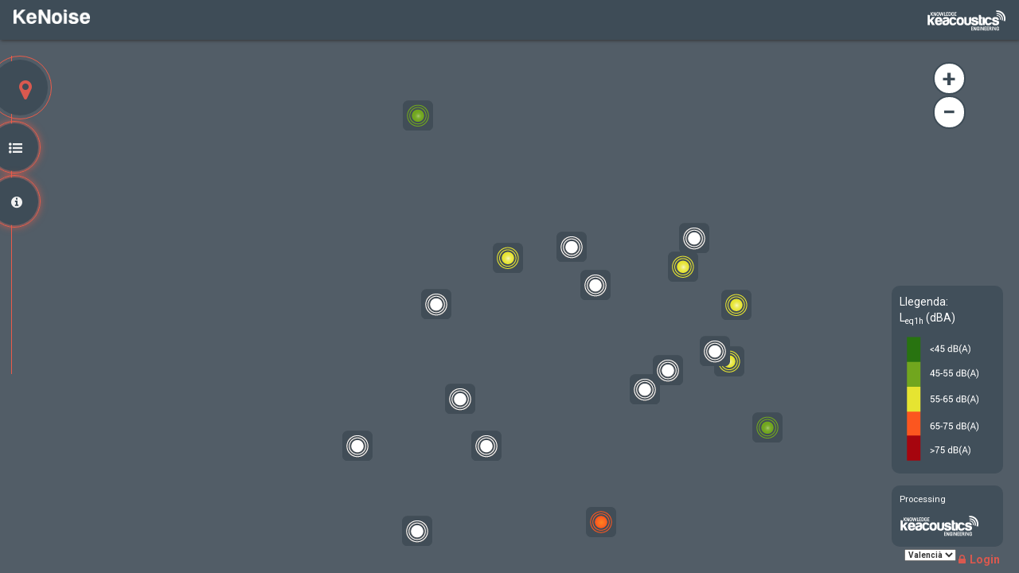

--- FILE ---
content_type: text/html;charset=UTF-8
request_url: https://kenoise-alacant.keacoustics.com/Kenoise/
body_size: 1858
content:


















<!DOCTYPE HTML>
<html lang="en" class="map">
<head>
<title>Kenoise | Mapa</title>
<meta http-equiv="Content-Type" content="text/html; charset=UTF-8" />
<meta http-equiv="X-UA-Compatible" content="IE=edge">

<!-- The above 2 meta tags *must* come first in the head; any other head content must come *after* these tags -->
<meta name="description" content="">
<meta name="author" content="Visor Acústic">

<!-- Note there is no responsive meta tag here -->
<link rel="icon" href="favicon.ico">

<!-- Bootstrap core CSS -->
<link href="css/bootstrap.min.css" rel="stylesheet">

<!-- jquery UI 
    <link rel="stylesheet" href="css/jquery-ui.structure.min.css">-->
<link rel="stylesheet" href="css/jquery-ui.min.css">
<link rel="stylesheet" href="css/jquery-ui.theme.min.css">

<!-- Estilo mapa -->
<link rel="stylesheet" href="css/ol.css" type="text/css">

<!-- FontAwesome
    <link rel="stylesheet" href="css/font-awesome.min.css">-->
<link rel="stylesheet"
	href="https://maxcdn.bootstrapcdn.com/font-awesome/4.3.0/css/font-awesome.min.css">

<!-- Estil de Visor Acústic -->
<link href="css/style.css" rel="stylesheet">
<link href="css/style_mod.css" rel="stylesheet">

<!-- HTML5 shim and Respond.js for IE8 support of HTML5 elements and media queries -->
<!--[if lt IE 9]>
      <script src="https://oss.maxcdn.com/html5shiv/3.7.2/html5shiv.min.js"></script>
      <script src="https://oss.maxcdn.com/respond/1.4.2/respond.min.js"></script>
    <![endif]-->
</head>

<body class="map">
	<!-- Fixed navbar -->
	<nav class="navbar navbar-default navbar-fixed-top">
		<div class="container-fluid">
			<a class="navbar-brand-visor pull-left" href="mapa.html">
				<img src="img/logo.png" /></a> <a class="navbar-brand-aj pull-right"
				href="#"><img
				src="img/logo-client.png" /></a>
		</div>
	</nav>
	<div id="menu">
		<ul>
			<li class="selected"><a href="mapa.html" title="Mapa"><i
					class="fa fa-map-marker"></i></a></li>
				<li><a href="llistat-sensors.html" title="Punts de monitorització"><i class="fa fa-list-ul"></i></a></li>
			
			<li><a href="info.html" title="Informació"><i class="fa fa-info-circle"></i></a></li>

		</ul>
	</div>
	<div class="container full-width">


		<!-- Pinta el Mapa -->
		<div id="map-canvas"></div>
		<div id="popup"></div>
		<div class="map-legend map-box">
			<span class="map-legend-title tituloLmap">Llegenda:<br>L<sub>eq1h</sub> (dBA)</span> 
			<img src="img/scale-map.png" title="Llegenda del Mapa" />
		</div>
		<div class="map-processing map-box">
			<span class="map-legend-title">Processing</span> <a
				href="http://www.keacoustics.com " target="_blank"><img
				src="img/logo-keacoustics.png" title="Processing Keacoustics" /></a>
		</div>
		<div class="containerLogin">
			
				
				
					<a class="login" href="javascript:abrirLogin();"><i
						class="fa fa-lock"></i>Login</a>
				
			
			<form style="float: right; font-size:x-small;" method="post">
				<select id="language" name="language" onchange="submit()">
					
						
	                		<option value="ca" selected>Valencià</option>
												
												
												
												
					
												
						
	                		<option value="es" >Español</option>
												
												
												
					
												
												
						
	                		<option value="en" >English</option>
												
												
					
            	</select>			
           	</form>
		</div>
		<div id="dialog-confirm" title="Benvingut">
			
		</div>

		<div id="dialog-newSensor" title="Alerta - Nou Sensor">
			Hi ha
			0
			sensor/s nou/s. Recomanem la seva configuració.<br>
			
		</div>

		<div id="dialog-login" title="Accés">
			<form id="formLogin" action="login.html" method="post">
				<div class="text_box">
					<img src="img/user.png" alt="usuari"> <input name="user"
						type="text" value="" placeholder="Usuari" />
				</div>
				<div class="text_box">
					<img class="img_pass" src="img/pass.png" alt="contrasenya" /> <input
						name="password" type="password" value="" placeholder="Contrasenya" />
				</div>
				<div class="text_box button_box">
					<button class="button_login" type="submit" form="formLogin">Entrar</button>
				</div>
			</form>
		</div>
	</div>

	<!-- Bootstrap core JavaScript
    ================================================== -->
	<!-- Placed at the end of the document so the pages load faster -->
	<script type="text/javascript"
		src="https://ajax.googleapis.com/ajax/libs/jquery/1.11.2/jquery.min.js"></script>
	<script type="text/javascript" src="js/bootstrap.min.js"></script>
	<script type="text/javascript" src="js/jquery-ui.min.js"></script>
	<!-- Script Mapa-->
	<script type="text/javascript" src="js/ol.js"></script>
	<script src="js/dialog_login.js"></script>
	
		
		
			<script type="text/javascript">
				var conectado = false;
				$(".tituloLmap").html("Llegenda:<br>L<sub>eq1h</sub> (dBA)");
			</script>
		
	

	<script type="text/javascript">
		var dialogo = null;
	</script>
	<script type="text/javascript" src="js/color-grafico.js"></script>
	<script type="text/javascript" src="js/utils/acustic.js"></script>
	<script type="text/javascript" src="js/utils/qualitatambiental.js"></script>
	<script type="text/javascript" src="js/mapa.js"></script>

	
	
</body>
</html>

--- FILE ---
content_type: text/css
request_url: https://kenoise-alacant.keacoustics.com/Kenoise/css/style.css
body_size: 2651
content:
/*!
 * Visor Acústic
 /* Non-responsive overrides
 *
 * Utilize the following CSS to disable the responsive-ness of the container,
 * grid system, and navbar.
 */
@import url(https://fonts.googleapis.com/css?family=Roboto:400,100,700);
body {background-color:#525d67; font-family: 'Roboto', sans-serif;}
.navbar {background-color:#3E4C57;border-bottom:none;box-shadow:1px 1px 4px #333;}

/* Reset the container */
.container {
  width: 977px;
  max-width: none !important;
}

.top-buffer { margin-top:5px!important; }
.no-top-margin {margin-top:0!important;}
hr { border-top: 1px solid #A2A2A8; }



/* HEADER */
.navbar-brand-visor {
	/*margin:-2px 0 17px 0;*/
	display:block;
	}
.navbar-brand-aj {display:block;margin-top:5px;}
/*END HEADER */

/*MENU*/
#menu {position:absolute;z-index:10; top:95px; left:-45px; width:55px;height:695px;border-right:1px solid #EB5C4A;}
	#menu ul {margin:0 -200px 0 0;padding:0; width:100px;}
		#menu ul li {list-style:none;height:100px;width:100px;border:1px solid #EB5C4A;border-radius:50px;margin-bottom:15px; 					box-shadow: 0px 0px 10px rgba(235,92,74, 0.6), inset 0px 0px 10px rgba(235,92,74, 0.6); padding:4px;}
			#menu ul li.selected {height:120px;width:120px;box-shadow:none!important; padding:4px;border-radius:100px;}
			#menu ul li.selected a {height:110px;width:110px;border-radius:100px;color:#D9594F;font-size:2em;}
		
			#menu ul li a {background-color:#3E4C57; border-radius:50px; width:90px;height:90px;display:block;color:#F2F2F2;font-size:1.7em;text-align:right; }
			    #menu ul li:hover {box-shadow: 0 0 15px rgba(235,92,74, 1)!important; }
				#menu ul li a:hover {color:#fff; }
				#menu ul li a i {position:relative;top:45%;transform: translateY(-45%);margin-right:15px;}
/*END MENU*/

/* MAP */
	
    #map-canvas {width:100%;height:100%;margin:0px;padding:0px}
	  
	.full-width {width:100%!important;height:100%;padding:0!important;}
	
	html.map, body.map{height:100%;}
	
	.map-box {background-color:rgba(62,76,87, .8); width:140px; border-radius:10px;position:absolute;
	right:20px;z-index:10;padding:10px; color:#fff;}
		.map-box span {display:block;margin-bottom:10px;}
		.map-legend {bottom:125px;}
		.map-data {bottom:115px;font-size:.8em;}
		.map-processing {bottom:33px;font-size:.8em;}
	
	#zoomout, #zoomin {font-size:3em;cursor:pointer;color:#fff;position:absolute;z-index:10;right:60px; top:170px;padding:10px;background-color:#3E4C57;border-radius:50px;width:60px;height:60px;text-align:center;}
		#zoomout i, #zoomin i {margin-top:0;display:block;}
		#zoomin {top:100px;}
		

/* END MAP */

/*CONTENT*/
.content {margin-top:140px; padding-bottom:100px;position:relative;}
	.content h1 {color:#D9594F;font-weight:normal; font-size:2em;border-bottom:1px solid #3E4C57;
				display:block;padding-bottom:10px;margin-bottom:25px;}
	.extra {position:absolute; top:20px; right:0;}
		.back a {color:#fff; background-color:#3E4C57;padding:9px 15px;border-radius:3px;text-decoration:none;}
			.back a:hover {background-color:#EB5C4A;}
	
	.content h3 {color:#D9594F;text-transform:uppercase;font-weight:bold; font-size:1.3em;margin:5px 0 15px;}
		.content h5 {color:#fff;margin-top:-15px;font-size:.8em;}
	.content p {color:#AAACB1; font-size:1em;line-height:1.7em;margin-bottom:20px;font-weight:lighter;}
	.inner-row {background-color:#3E4C57;margin:10px 0;border-radius:4px;padding:25px;}
	.inner-row.par {background-color:#333F4B;}
	
	
h3.tag {
	background-color: #293744;
	padding: 5px;
	color: #949CA2;
	display: table;
	font-size: 1em;
}

h3.tag-list {
	background-color: #293744;
	padding: 5px;
	color: #949CA2;
	display: table;
	font-size: 1em;
	margin: unset;
}

span.ciutat { 
	display:block;
	text-transform: uppercase;
	color: #D9594F;
	font-weight: normal;
	font-size: 1.3em;
	line-height: 1.5em;
	margin-top: 12px;
}

span.ciutat-list { 
	display:block;
	text-transform: uppercase;
	color: #D9594F;
	font-weight: normal;
	font-size: 1.3em;
	line-height: 1.5em;
	/*margin-top: 12px;*/
}

span.carrer { /*display:block;*/
	font-weight: lighter;
	font-size: 1.3em;
	color: #A2A2A8;
	margin-top: 12px;
}

span.carrer-list { /*display:block;*/
	font-weight: lighter;
	font-size: 1.3em;
	color: #A2A2A8;
	margin-top: unset;
}

span.caract {}
		span.caract a { background-color:#404C57;display:inline-block;margin:0px 5px 0 0;
		border:1px solid #002F3A;border-radius:3px;color:#F2F2F2;padding:3px 6px;}
	span.caract a:hover { color:#EB5C4A;}
	.fitxa {display:inline-block;background-color:#E3E2E3;color:#EB5C4A;border:none;margin-top:17px;
	border-radius:3px;padding:3px 6px;}
		.fitxa:hover {color:#293744;}
	button.fitxa {margin-top:23px;padding:8px;}

.legend {background-color :#908F97; color:#3E4C57;display:inline-block;padding:10px 10px 8px;}
	.graph {float:left; display:block; width:20px;height:20px;margin-right:10px;}
		.graph.blue {background-color: #00BBFC;}
/*END CONTENT*/

/* RANGE */
.range-legend {}
.range-resum {color:#fff; padding:5px;display:inline-block;font-size:.9em}
	.excellent {background-color:#287310 !important;}
	.good {background-color:#71A61E !important; }
	.quite-good {color:#000;background-color:#E6E431 !important;}
	.regular {background-color:#FC561F !important;}
	.bad {background-color:#A6050E !important;}
	
.tecnical-details {color:#F7F7F7; display:inline-block;margin-left:10px;font-size:.8em;}
	.tecnical-details h6 {font-size:.8em;margin:0 0 2px 0;}
	.tecnical-details span {margin-right:15px;}
/* END RANGE */

/* FORMS */
label {color:#EB5C4A; display:block;}
select {width:100%; }
input[type="text"], input[type="file"] {
	width: 100%;
	height: 35px;
}
/* END FORMS */

/* CONFIG */
.configuracio button {margin-top:0!important;}
.configuracio input[type="text"] {border:1px solid #666A73;color:#9B9CA3;background-color:#3E4C57;text-align:center;}
.ui-slider-horizontal .ui-slider-handle {top:-.6em;background-color:#9B9CA3;background-image:none!important;
  border-top-right-radius: 1em;
  border-top-left-radius: 1em;}

h4 {color:#A2A2A8;}
.llindar {background-color:#666A73;padding:10px;}
	.llindar span {margin-bottom:10px; display:inline-block;}
.modificar {background-color:#E3594F;padding:6px;color:#fff;}
.icon-llindar {color:#A2A2A8;font-size:2em;background-color:#293744;border-radius:45px;width:35px;height:35px;display:block;text-align:center;}
	.icon-llindar i {position:relative;top:5%;transform: translateY(-17%);}
.slider {/*background:transparent url(../img/background-range.png) left bottom no-repeat;*/padding:10px 0 20px;height:70px;}
.slider.time {background:none!important;}
.ui-slider-horizontal {height:1px; margin-top:6px;}
/* END CONFIG */


/* TABS */
.tabpanel {position:relative;}
.nav-tabs {
  border-bottom: none;margin-bottom:-9px;
}
.nav-tabs>li>a {background-color:#666A73;color:#404C57;}

.nav-tabs>li.active>a, .nav-tabs>li.active>a:focus, .nav-tabs>li.active>a:hover {color:#D9594F;
  cursor: default;background-color:#3E4C57;border:none;border-bottom-color: transparent;padding-top:12px;
}
.utils{position:absolute;/*top:-10px;*/right:0;}
	.utils .caract a {border:none; margin-right:25px; background-color:#525d67;}
/*END TABS*/

/* CALENDAR */
div.zabuto_calendar .table {height:350px;}
	div.zabuto_calendar .legend {display:none;}
	.table-bordered {border:none!important;}
.calendar-legend span.range-resum {width:15px;height:15px;margin:0 5px 0 12px;}
.calendar-legend span.num_range {color:#B8BABE;font-size:.9em;}

.table-bordered>tbody>tr>td, .table-bordered>tbody>tr>th, .table-bordered>tfoot>tr>td, .table-bordered>tfoot>tr>th, .table-bordered>thead>tr>td, .table-bordered>thead>tr>th {
  border: 1px solid #676B74;
}
div.zabuto_calendar .table tr th, div.zabuto_calendar .table tr td {background-color:transparent; }
div.zabuto_calendar .table th, div.zabuto_calendar .table td {padding: 0;text-align: right;vertical-align:top;}
div.zabuto_calendar .table tr td div.day {color:#fff!important;margin:0;padding:7px 5px 35px 0;}
div.zabuto_calendar .table tr.calendar-dow-header th {text-align:left;vertical-align:bottom;color:#fff;background-color:transparent;border:none;height:35px;}
.calendar-month-header {display:none;}

/* END CALENDAR */


--- FILE ---
content_type: text/css
request_url: https://kenoise-alacant.keacoustics.com/Kenoise/css/style_mod.css
body_size: 4506
content:
/*-- Modificaciones del mapa --*/

/*Login*/
#dialog-login{display:none}
.container .containerLogin{position:absolute;bottom:-25px;right:15px;}
.container .containerLogin .login,
.container .containerLogin .logout{font-size:12px}

.full-width .containerLogin{position:relative;bottom:35px;right:14px;z-index:10;padding:5px 10px 5px 10px;border-radius:0 0 5px 5px;font-weight:bold}
.full-width .containerLogin .login,
.full-width .containerLogin .logout{font-size:14px; margin-top:3px; margin-left:3px;}
.full-width .containerLogin .login:hover,
.full-width .containerLogin .logout:hover{color:#000}

.containerLogin{float:right;margin-bottom:5px;}
.containerLogin i{margin-right:5px}
.containerLogin .login,
.containerLogin .logout{float:right;color:#d9594f}
.containerLogin .login:hover,
.containerLogin .logout:hover{color:#FFF;text-decoration:underline}

#login{background:#404c57;color:#FFF;padding:10px 0 0 10px;border-radius:0}
#login .tituloLogin{background:#c35330 url(images/backDialog.png);color:#FFF;border:none;border-radius:0;text-transform:uppercase;padding:5px 10px;margin-bottom:10px}
#login .text_box{padding-bottom:20px;}
#login .text_box.message_box{padding-bottom:0;color:red;text-align:center;margin-bottom:10px}
#login img{width:30px}
#login .img_pass{width:22px;margin-right:8px}
#login input{background:#404c57;border:1px solid #92949c;width:75%;height:31px;font-size:0.8em;text-indent:10px}
#login .button_login{color: #d9594f;background: #e6e6e6 url("images/ui-bg_glass_75_e6e6e6_1x400.png") repeat-x scroll 50% 50%;border: 1px solid #d3d3d3;margin-left:34px}

/*Dialogs*/
.ui-dialog .ui-dialog-titlebar{background:#c35330 url(images/backDialog.png);color:#FFF;border:none;border-radius:0;text-transform:uppercase}
.ui-dialog {background:#404c57;color:#FFF;border:none;padding:0;border-radius:0;box-shadow: 5px 5px 10px #333;}
.ui-dialog .ui-widget-content{background:#404c57;color:#FFF;border:none;border-radius:0;overflow:hidden}
.ui-dialog .ui-widget-content form{padding:20px 0 0 0}
.ui-dialog .ui-widget-content .text_box{padding-bottom:20px}
.ui-dialog .ui-widget-content img{width:30px}
.ui-dialog .ui-widget-content .img_pass{width:22px;margin-right:8px}
.ui-dialog .ui-widget-content input{background:#404c57;border:1px solid #92949c;width:200px;;height:31px;font-size:0.8em;text-indent:10px}
.ui-dialog .ui-widget-content .button_login{color:#d9594f;background:#e6e6e6 url("images/ui-bg_glass_75_e6e6e6_1x400.png") repeat-x scroll 50% 50%;border:1px solid #d3d3d3;margin-left:34px}
.ui-dialog .ui-widget-content i{color:#c35330}
.ui-dialog .ui-widget-content #dialog-confirm,
.ui-dialog .ui-widget-content #dialog-confirm2{overflow:hidden}
.ui-dialog .ui-dialog-buttonpane{border-color:#404c57}
.ui-dialog .ui-dialog-buttonpane .ui-dialog-buttonset button{color:#d9594f}
.ui-widget-overlay{background:#666;opacity:0.5}

/*Dialogs del mapa*/
.dialogo_mapa{border-radius:5px}
.dialogo_mapa .ui-dialog-titlebar{background:#FFF;color:#d9594f;text-transform:uppercase;border-bottom:1px solid #ebebeb;font-size:1.2em;padding:0 1em}
.dialogo_mapa .ui-dialog-title{width:auto}
.dialogo_mapa .ui-dialog-titlebar i{margin-top:5px}
.dialogo_mapa .ui-dialog-titlebar-close {display:none}
.dialogo_mapa .ui-widget-content{background:#FFF;color:#000;padding:0;overflow:hidden;min-height:96px!important;min-width:200px}
.dialogo_mapa .ui-widget-content .dateHourVisor span{font-size:0.7em}
.dialogo_mapa .ui-widget-content i{color:#000}
.dialogo_mapa .ui-widget-content .enlaces_mapa{margin-top:5px}
.dialogo_mapa .ui-widget-content .enlaces_mapa i{color:#FFF}
.dialogo_mapa .ui-widget-content .enlaces_mapa i:hover{color:#EB5C4A}

#dialog-newSensor .row-newSensor{margin-top:10px;display:block;float:left;margin-right:4px}
#dialog-newSensor a{color:#d9594f;background:#e6e6e6 url("images/ui-bg_glass_75_e6e6e6_1x400.png") repeat-x scroll 50% 50%;padding:3px 10px;border:1px solid #999;border-radius:5px;text-decoration:none;min-width: 110px;float:left;text-align:center}
#dialog-newSensor a:hover{background:#dadada url("images/ui-bg_glass_75_dadada_1x400.png") repeat-x scroll 50% 50%;text-decoration:none}

.variable {
	align-items: center;
 	justify-content: center;
 	display: flex;
	flex-wrap: wrap;
	margin: 5px;
 	padding: 0 5px;
 	min-width: 350px;
 	border: 1px solid #EBEBEB;
 	border-radius: 3px;
}

.var {
	margin: 10px 0 0 0;
	padding: 8px 0px 0px 0px;
	flex-grow: 1;
	flex-basis: 0;
}

.dades {
	font-size: 1.6em
} 

.valueVisor,.valueVisor1,.valueVisor2,.valueVisor3,.valueVisor4,.valueVisor5 {
	border-radius:3px;
	margin:10px;
	padding:8px 10px 8px 10px;
	margin-bottom:5px;
	color:#FFF;
	float:left;
	font-weight:bold;
	flex-grow: 1;
	flex-basis: 0;
}
.valueVisor1{background:#287310;/*background:linear-gradient(135deg,#287310, #6ea15d)*/}
.valueVisor2{background:#71a61e;/*background:linear-gradient(135deg,#71a61e, #a9c976)*/}
.valueVisor3{background:#e6e431;/*background:linear-gradient(135deg,#e6e431, #f7f7bc)*/}
.valueVisor4{background:#fc561f;/*background:linear-gradient(135deg,#fc561f, #fd8f6b)*/}
.valueVisor5{background:#a6050e;/*background:linear-gradient(135deg,#a6050e, #c2545b)*/}



.valueVisor3{color:#000}
.dateHourVisor {margin:auto;float:right; flex-grow:2; flex-basis: 0;}
.dateHourVisor i{margin-right:5px}
.dateVisor,.hourVisor{float:left;clear:both;font-size:0.8em;font-weight:bold}

.enlaces_mapa{display:block;clear:both;background:#404c57;float:left;width:100%;padding:5px 5px 0px 5px}
.enlaces_mapa a{background-color: #404c57;border: 1px solid #002f3a;border-radius: 3px;color: #f2f2f2;display: inline-block;margin: 0px 5px 0 0}
.enlaces_mapa a:hover{color:#EB5C4A}
.enlaces_mapa .linkConfigMapa{float:right;margin:0}
.enlaces_mapa a span{width:27px;height:27px;float:left;background-image:url(images/backEnlacesMapa.png);background-repeat:no-repeat}
.enlaces_mapa a span:hover{background-image:url(images/backEnlacesMapaHover.png)}
#enlaceMap1 span{}
#enlaceMap1 span:hover {color:#293744; text-decoration:underline;}
#enlaceMap2 span{width:29px;background-position:-36px -1px}
#enlaceMap3 span{background-position:-71px -1px}
#enlaceMap4 span{background-position:-104px -1px}
#enlaceMap5 span{background-position:-143px -1px}

/*OpenLayer*/
.ol-zoom{top:75px;right:5%;left:auto;background:none}
.ol-zoom:hover{background:none}
.ol-zoom .ol-zoom-in,
.ol-zoom .ol-zoom-out{font-size:30px;text-align:center;border-radius:30px;background:#FFF;border:2px solid #3e4c57;color:#3e4c57}
.ol-zoom .ol-zoom-in:hover,
.ol-zoom .ol-zoom-out:hover{background:#EEE}
.ol-zoom .ol-zoom-in:active,
.ol-zoom .ol-zoom-out:active{background:#CCC}
.ol-attribution{display:none}
.map-data .map-legend-title{margin:0}

/*Sensor stats*/
span.fechaSensor{margin:0 0 0 3px}
span.horaSensor{margin:0 3px 0 0}

/*graficos*/
#calendari .inner-row{margin:0;padding:20px 0 0 0}
#dades .inner-row{margin:0;padding:0 0 25px 0;padding-top:0}

#checkOptions ul,
.legend ul{list-style:none;padding:0}
.legend ul li{padding: 0 0 5px 5px}

#checkOptions{background-color: #908f97;padding:10px 10px 3px 10px;border-radius:5px}
#checkOptions ul{list-style:none;padding:0;margin:0 auto;width:93%}
#checkOptions ul li {padding: 0 0 5px 5px;margin-right:10px;display:inline-block}
#checkOptions ul li .legend_leq1,
#checkOptions ul li .legend_leq,
#checkOptions ul li .legend_l10,
#checkOptions ul li .legend_l90,
#checkOptions ul li .legend_ld,
#checkOptions ul li .legend_le,
#checkOptions ul li .legend_ln,
#checkOptions ul li .legend_lden{float:left;height:15px;margin:0 3px 0 0;width:15px;border:1px solid #000}
#checkOptions ul li input{margin:0 5px 0 0}

/*Tablas*/
#mostrar_ocultar_tabla{text-align:right;margin-top:10px}
#mostrar_ocultar_tabla a{color:#FFF;}
#mostrar_ocultar_tabla a:hover{color:#CCC;text-decoration:none}
table.dataTable thead > tr > th{padding-right:8px}

.tabla_filtro{float:right;padding:0  0 10px 0;border-collapse: separate;max-width:120px}
.tabla_filtro span{color:#eb5c4a;font-weight:bold;text-transform:uppercase;margin-right:10px}
.tabla_filtro input{margin-top:5px}

#tabla {border-collapse: separate;color:#aaacb1}
#tabla th{background-color:#e6e6e6;border:1px solid #3e4c57!important;text-transform: uppercase}
#tabla th img{width:14px;margin-right:5px;position:relative;bottom:2px}
#tabla td{border:none;text-align:center}
#tabla .odd{background-color:#404c57}
#tabla .even{background-color:#5a5f6b}

#tabla_paginate .pagination > li > a, .pagination > li > span{background:none;color:#d9594f;border:none}
#tabla_paginate .pagination > .disabled > a,
#tabla_paginate .pagination > .disabled > a:focus,
#tabla_paginate .pagination > .disabled > a:hover,
#tabla_paginate .pagination > .disabled > span,
#tabla_paginate .pagination > .disabled > span:focus,
#tabla_paginate .pagination > .disabled > span:hover {color:#ccc}
#tabla_paginate .pagination > .active > a,
#tabla_paginate .pagination > .active > a:focus,
#tabla_paginate .pagination > .active > a:hover,
#tabla_paginate .pagination > .active > span,
#tabla_paginate .pagination > .active > span:focus,
#tabla_paginate .pagination > .active > span:hover{font-weight:bold;color:#ccc}

#tabla_info{color:#aaacb1}
#tabla_filter{display:none}
#tabla_processing{background:rgba(0, 0, 0, 0) linear-gradient(to right, rgba(195, 83, 48, 0) 0%, rgba(195, 83, 48, 0.9) 25%, rgba(195, 83, 48, 0.9) 75%, rgba(195, 83, 48, 0) 100%) repeat scroll 0 0;color:#FFF}

#taulaCalculs {
	border-collapse: separate;
	color:#aaacb1;
	display: none;
}
#taulaCalculs th{background-color:#e6e6e6;border:1px solid #3e4c57!important;text-transform: uppercase}
#taulaCalculs th img{width:14px;margin-right:5px;position:relative;bottom:2px}
#taulaCalculs td{border:none;text-align:center}
#taulaCalculs .odd{background-color:#404c57}
#taulaCalculs .even{background-color:#5a5f6b}
#taulaCalculs_info{color:#aaacb1}
#taulaCalculs_filter{display:none}
#taulaCalculs_processing{background:rgba(0, 0, 0, 0) linear-gradient(to right, rgba(195, 83, 48, 0) 0%, rgba(195, 83, 48, 0.9) 25%, rgba(195, 83, 48, 0.9) 75%, rgba(195, 83, 48, 0) 100%) repeat scroll 0 0;color:#FFF}



/*formato de Checks para la tabla*/
.squared{width:20px;margin:auto;position:relative;display:inline-block}
li .squared{float:left}
.squared input[type=checkbox]{display:none}
.squared label{cursor:pointer;width:15px;height:15px;border-radius:4px;background:#fcfff4;background:-webkit-linear-gradient(top, #fcfff4 0%, #dfe5d7 40%, #b3bead 100%);background:-moz-linear-gradient(top, #fcfff4 0%, #dfe5d7 40%, #b3bead 100%);background:-o-linear-gradient(top, #fcfff4 0%, #dfe5d7 40%, #b3bead 100%);background:-ms-linear-gradient(top, #fcfff4 0%, #dfe5d7 40%, #b3bead 100%);background:linear-gradient(top, #fcfff4 0%, #dfe5d7 40%, #b3bead 100%);filter: progid:DXImageTransform.Microsoft.gradient(startColorstr='#fcfff4', endColorstr='#b3bead',GradientType=0)}
.squared .checkDisabled{background:#ddd;cursor:default}
.squared .checkDisabled:after{border-color:#999}
.squared label:after{filter:alpha(opacity=0);opacity:0;content:'';position:absolute;width:9px;height:5px;background: transparent;top:4px;left:4px;border:3px solid #090;border-top:none;border-right:none;transform:rotate(-45deg);-webkit-transform:rotate(-45deg)}
.squared label:hover::after{filter:alpha(opacity=30);opacity:0.5}
.squared .checkDisabled:hover::after{filter:alpha(opacity=0);opacity:0}
.squared input[type=checkbox]:checked + label:after{-ms-filter:"progid:DXImageTransform.Microsoft.Alpha(Opacity=100)";filter:alpha(opacity=100);opacity:1}

/*Calendar*/
.calendar-month-header{display:none}
.calendar-month-header{width:100%;background:none;border:none}

.zabuto_calendar th{border:none!important;color:#d9594f}
div.zabuto_calendar .table tr.calendar-month-header th span{cursor:default;padding:0;font-size:1.2em}

div.zabuto_calendar .table tr.calendar-month-header th{background:none}
div.zabuto_calendar .table tr.calendar-month-header .calendar-month-navigation{display:none}
div.zabuto_calendar .table tr td div.day{float:left;width:100%;padding:0;height:70px;cursor:default}

.zabuto_calendar .table-bordered > tbody > tr > td,
.zabuto_calendar .table-bordered > tbody > tr > th,
.zabuto_calendar .table-bordered > tfoot > tr > td,
.zabuto_calendar .table-bordered > tfoot > tr > th,
.zabuto_calendar .table-bordered > thead > tr > td,
.zabuto_calendar .table-bordered > thead > tr > th {border:1px solid #676b74}

.day .calendarValue{margin:3px 0 0 5px!important;font-size:smaller;float:left;}
.day .diaFecha{background:#3e4c57;border:1px solid #676b74;clear:none;color:#999;float:right;font-weight:bold;line-height:normal;padding: 2px!important;text-align:right;width:auto;min-width:22px;text-align:center;border-top:none;border-right:none}
.day .valorDatos{float:left;width:100%;text-align:center}
.day .valorDatos span{padding:0;margin:0;font-size:1em}
.day .valorDatos span .text_dB {/*font-size:0.8em*/}
.day .valorDatos .valor {font-size:1.3em;width:100%;clear:both;float:left} 
.day .valorDatos .max {width:100%;clear:both;float:left} 

.day .valorDatos .range-resum{clear:both;float:left;margin: 0 auto;width: 100%;height:70px;}
.day .valorDatos .value_lnight{clear:both;float:left;font-size:.6em;width: 100%;margin: 0 0 0 5px; text-align: left;}

/*degradados para el calendario*/
.acustic .calendar-legend .no-value,.acustic .day .no-value{background:linear-gradient(135deg,#3e4c57, #666)}
.acustic .calendar-legend .excellent,.acustic .day .excellent{background:linear-gradient(135deg,#287310, #6ea15d)}
.acustic .calendar-legend .good,.acustic .day .good{background:linear-gradient(135deg,#71a61e, #a9c976)}
.acustic .calendar-legend .quite-good,.acustic .day .quite-good{background:linear-gradient(135deg,#e6e431, #f7f7bc)}
.acustic .calendar-legend .regular,.acustic .day .regular{background:linear-gradient(135deg,#fc561f, #fd8f6b)}
.acustic .calendar-legend .bad,.acustic .day .bad{background:linear-gradient(135deg,#a6050e, #c2545b)}

.qualitatambiental .calendar-legend .no-value,.qualitatambiental .day .no-value{background-color:#3e4c57}
.qualitatambiental .calendar-legend .excellent,.qualitatambiental .day .excellent{background-color: #00C9FF}
.qualitatambiental .calendar-legend .good,.qualitatambiental .day .good{background-color: #00B8AA}
.qualitatambiental .calendar-legend .quite-good,.qualitatambiental .day .quite-good{background-color: #FFDD4D}
.qualitatambiental .calendar-legend .regular,.qualitatambiental .day .regular{background-color:#F17F4B}
.qualitatambiental .calendar-legend .bad,.qualitatambiental .day .bad{background-color:#752727}


#calendarButton-container{width:20%;margin-top:10px}
.valor-lday{display:none}
.valor-lnight,.valor-ld,.valor-le,.valor-ln,.valor-lden{display:none}


.calendar-legend span.num_range {bottom: 3px;position: relative}
.day.quite-good,.day.quite-good .calendarValue,.day.quite-good .valorDatos,
.valorDatos .quite-good{color:#000}

/*Ajustes editar sensor*/
.llindar{border-radius:5px}
#startDate,.date,.nomSensor,.localitzacioSensor{color:#555;font-family:"Roboto",sans-serif;font-weight:bold;background:#e6e6e6 url("images/ui-bg_glass_75_e6e6e6_1x400.png") repeat-x scroll 50% 50%;border:1px solid #d3d3d3;border-radius:4px;text-indent:1em;font-size:15px;font-weight:normal;padding: 0.4em 0.2em 0.4em 0;height:36px!important}
#startDate:hover,#startDate:focus,
.date:hover,.date:focus,
.nomSensor:focus,.localitzacioSensor:focus,
.nomSensor:hover,.localitzacioSensor:hover{color:#000;background:#FFF}
.guardarSensor{margin-top:31px!important}

.radio{margin-top:0px;display:none}
.radio .ui-helper-hidden-accessible{display:none}
.radio label{padding:0;width:51px;text-align:center;border:1px solid #d3d3d3;padding:1px}
.radio .ui-corner-left.ui-state-active,
.radio .ui-corner-left.ui-state-active:hover{background:linear-gradient(180deg,#287310, #6ea15d);color:#FFF}
.radio .ui-corner-right.ui-state-active,
.radio .ui-corner-right.ui-state-active:hover{background:linear-gradient(180deg,#a6050e, #c2545b);color:#FFF}

/*Ajustes datepicker*/
.ui-datepicker{z-index:3!important}

/*Ajustes configuraci�n alarmas*/
.ui-slider-horizontal{height:4px;margin-top:4px;background:#aaa;cursor:pointer}
.ui-slider-handle.ui-state-focus,
.ui-slider-handle.ui-state-hover{border-color:#333}
.linkConfig{margin-top:7px}
.icon-llindar i{top:-2px;transform:none}

/*Ajustes de la maquetación*/
.full-width{overflow-y:hidden}
.hidden{display:none}
#menu{height:auto;max-height:695px;position:fixed;top:100px}
.content{padding-bottom:0;margin-top:100px;margin-left:140px; margin-right:50px;}
.content p {margin:0;}
@media print{#menu{display:none}}
.alert{padding:7px 15px;margin-bottom:0}
.formula{width:40%;margin:10px 0}
.textoMensual{color:#aaacb1;font-size:0.9em;font-family:"Roboto",sans-serif;font-weight: lighter}

.dataTables_length{display:none}

/* MEDIA QUERIES */
@media screen and (max-height: 792px) {
    #menu { height:400px; top:70px; left:-15px; width:30px; }
        #menu ul li { height:66px; width:66px; margin-bottom:2px; padding:2px; }
        #menu ul li a {width:60px; height:60px; font-size:1.2em; text-align:right; padding-right:5px; }

        #menu ul li.selected {height:80px;width:80px;}
            #menu ul li.selected a {height:70px;width:70px;font-size:2em;}
}
.ui-datepicker-current{display:none}

.legend_unchecked {
	color: #3E4C57;
	text-decoration:line-through;
}

.legend_background {
    background-color: #908f97;
    padding: 10px 10px 3px 10px;
    border-radius: 5px;
}

.legend_background ul {
    list-style: none;
    padding: 0;
    margin: 0 auto;
    width: 93%;
}

.legend_background ul li {
    padding: 0 0 5px 5px;
    margin-right: 10px;
    display: inline-block;
}

.legend_color {
    float: left;
    height: 15px;
    margin: 0 3px 0 0;
    width: 15px;
    border: 1px solid #000;
}

--- FILE ---
content_type: text/javascript
request_url: https://kenoise-alacant.keacoustics.com/Kenoise/js/mapa.js
body_size: 3165
content:
$(document)
		.ready(
				function() {
					/* Crear estilo icono */
					var iconStyleBlanc = new ol.style.Style({
						image : new ol.style.Icon(/** @type {olx.style.IconOptions} */
						({
							opacity : 1.00,
							src : 'img/iconos/alerta_blanca.png'
						}))
					});
					var iconStyleVerdaFosc = new ol.style.Style({
						image : new ol.style.Icon(/** @type {olx.style.IconOptions} */
						({
							opacity : 1.00,
							src : 'img/iconos/alerta_verda_fosc.png'
						}))
					});
					var iconStyleVerdaFoscAlarma = new ol.style.Style({
						image : new ol.style.Icon(/** @type {olx.style.IconOptions} */
						({
							opacity : 1.00,
							src : 'img/iconos/alarma_verda_fosc.png'
						}))
					});
					var iconStyleVerda = new ol.style.Style({
						image : new ol.style.Icon(/** @type {olx.style.IconOptions} */
						({
							opacity : 1.00,
							src : 'img/iconos/alerta_verda.png'
						}))
					});
					var iconStyleVerdaAlarma = new ol.style.Style({
						image : new ol.style.Icon(/** @type {olx.style.IconOptions} */
						({
							opacity : 1.00,
							src : 'img/iconos/alarma_verda.png'
						}))
					});
					var iconStyleGroga = new ol.style.Style({
						image : new ol.style.Icon(/** @type {olx.style.IconOptions} */
						({
							opacity : 1.00,
							src : 'img/iconos/alerta_groga.png'
						}))
					});
					var iconStyleGrogaAlarma = new ol.style.Style({
						image : new ol.style.Icon(/** @type {olx.style.IconOptions} */
						({
							opacity : 1.00,
							src : 'img/iconos/alarma_groga.png'
						}))
					});
					var iconStyleTaronja = new ol.style.Style({
						image : new ol.style.Icon(/** @type {olx.style.IconOptions} */
						({
							opacity : 1.00,
							src : 'img/iconos/alerta_taronja.png'
						}))
					});
					var iconStyleTaronjaAlarma = new ol.style.Style({
						image : new ol.style.Icon(/** @type {olx.style.IconOptions} */
						({
							opacity : 1.00,
							src : 'img/iconos/alarma_taronja.png'
						}))
					});
					var iconStyleVermella = new ol.style.Style({
						image : new ol.style.Icon(/** @type {olx.style.IconOptions} */
						({
							opacity : 1.00,
							src : 'img/iconos/alerta_vermella.png'
						}))
					});
					var iconStyleVermellaAlarma = new ol.style.Style({
						image : new ol.style.Icon(/** @type {olx.style.IconOptions} */
						({
							opacity : 1.00,
							src : 'img/iconos/alarma_vermella.png'
						}))
					});
					var iconStyleBlauQA = new ol.style.Style({
						image : new ol.style.Icon(/** @type {olx.style.IconOptions} */
								({
									opacity : 1.00,
									src : 'img/iconos/pollution/pollution-free.png'
								}))
							});					
					var iconStyleVerdQA = new ol.style.Style({
						image : new ol.style.Icon(/** @type {olx.style.IconOptions} */
								({
									opacity : 1.00,
									src : 'img/iconos/pollution/pollution-green.png'
								}))
							});					
					var iconStyleGrocQA = new ol.style.Style({
						image : new ol.style.Icon(/** @type {olx.style.IconOptions} */
								({
									opacity : 1.00,
									src : 'img/iconos/pollution/pollution-yellow.png'
								}))
							});							
					var iconStyleTaronjaQA = new ol.style.Style({
						image : new ol.style.Icon(/** @type {olx.style.IconOptions} */
								({
									opacity : 1.00,
									src : 'img/iconos/pollution/pollution-orange.png'
								}))
							});							
					var iconStyleVermellQA = new ol.style.Style({
						image : new ol.style.Icon(/** @type {olx.style.IconOptions} */
								({
									opacity : 1.00,
									src : 'img/iconos/pollution/pollution-red.png'
								}))
							});							
					var iconStyleMeteo = new ol.style.Style({
						image : new ol.style.Icon(/** @type {olx.style.IconOptions} */
								({
									opacity : 1.00,
									src : 'img/iconos/meteo.png'
								}))
							});							
					
					var vectorSource = new ol.source.Vector({});
					$.leerJSON = function() {

						/* Crear icono JSON */
						$
								.getJSON(
										'map.json',
										function(datos) {
											console.log(datos);
											vectorSource.clear();
											var iconFeature;
											$
													.each(
															datos.result,
															function(pos, sensor) {
																var alarma = sensor.alert;
																var textoValores = null;
																var valor = -1;
																var datos = "" ;
																var index = -1;
																if (typeof sensor.measure !== 'undefined') {
																	valor = sensor.measure[0].valor;
																	sensor.measure.forEach(function(entry) {
																		console.log(sensor.name + "-" + entry.valor);
																		datos += '<div class="variable"><div class="var dades">'+entry.variable+'</div>';
																		switch(sensor.idtiposensor) {
																			case 1:
																			case 2:
																			case 8:
																				datos += '<span class="var valueVisor1" style="background-color:'+getColorAcustic(entry.valor,1)+'">'+entry.valor+' '+entry.unitats+'</span>';
																				break;
																			case 3:
																			case 6:
																			case 7:
																				datos += '<span class="var valueVisor1" style="background-color:'+getColorQualitatAmbiental(entry.variable, entry.valor,1)+'">'+entry.valor+' '+entry.unitats+'</span>';
																				break;
																			case 4:
																				datos += '<span class="var valueVisor1" style="background-color:rgba(170, 170, 170, 0.8)">'+entry.valor+ ' ' +entry.unitats+'</span>';
																				break;
																		}
																		datos += '<div class="var dateHourVisor"><span class="dateVisor"><i class="fa fa-calendar"></i>'
																			+ entry.fecha
																			+ '</span>'
																			+ '<span class="hourVisor"><i class="fa fa-clock-o"></i>'
																			+ entry.hora
																			+ '</span></div></div>';
																		var ind = getIndexQualitatAmbiental(entry.variable, entry.valor);
																		if (ind > index) index = ind;
																	});
																}

																datos += '<div class="enlaces_mapa">';
																
																if (conectado == true || conectado == false) {
																	datos = datos
																			+ '<a id="enlaceMap1" href="sensor.html?location='
																			+ sensor.id
																			+ '"><span></span></a>';
																}
																if (conectado == true) {
																	datos += '<a id="enlaceMap2" href="panellacustic.html?location='
																		+ sensor.id
																		+ '"><span></span></a>';
																			//+ '<a id="enlaceMap3" href="calendar.html?location='
																			//+ sensor.id
																			//+ '"><span></span></a>'
																	if (sensor.idtiposensor == 1 || sensor.idtiposensor == 2) {	
																		datos += '<a id="enlaceMap4" href="visor-alarmes.html?location='
																				+ sensor.id
																				+ '"><span></span></a>';
																	}
																	datos += '<a id="enlaceMap5" class="linkConfigMapa" href="configuracio-sensor.html?location='
																			+ sensor.id
																			+ '"><span></span></a>';
																}
																datos = datos
																		+ '</div>';

																iconFeature = new ol.Feature(
																		{
																			geometry : new ol.geom.Point(
																					ol.proj
																							.transform(
																									[
																											sensor.longitude,
																											sensor.latitude ],
																									'EPSG:4326',
																									'EPSG:3857')),
																			name : sensor.name,
																			date : datos
																		});
																switch (sensor.idtiposensor) {
																	case 1:
																	case 2:
																	case 8: {
																		var bVisible = true;
																		if (!conectado) bVisible = sensor.visible;
																		if (bVisible) {
																			if (sensor.activo == true) {
																				if (valor < 45
																					&& alarma == false) {
																					iconFeature
																						.setStyle(iconStyleVerdaFosc);
																				} else if (valor < 45
																					&& alarma == true) {
																					iconFeature
																						.setStyle(iconStyleVerdaFoscAlarma);
																				} else if ((valor >= 45 && valor < 55)
																					&& alarma == false) {
																					iconFeature
																						.setStyle(iconStyleVerda);
																				} else if ((valor >= 45 && valor < 55)
																					&& alarma == true) {
																					iconFeature
																						.setStyle(iconStyleVerdaAlarma);
																				} else if ((valor >= 55 && valor < 65)
																					&& alarma == false) {
																					iconFeature
																						.setStyle(iconStyleGroga);
																				} else if ((valor >= 55 && valor < 65)
																					&& alarma == true) {
																					iconFeature
																						.setStyle(iconStyleGrogaAlarma);
																				} else if ((valor >= 65 && valor < 75)
																					&& alarma == false) {
																					iconFeature
																						.setStyle(iconStyleTaronja);
																				} else if ((valor >= 65 && valor < 75)
																					&& alarma == true) {
																					iconFeature
																						.setStyle(iconStyleTaronjaAlarma);
																				} else if (valor >= 75
																					&& alarma == false) {
																					iconFeature
																						.setStyle(iconStyleVermella);
																				} else if (valor >= 75
																					&& alarma == true) {
																					iconFeature
																						.setStyle(iconStyleVermellaAlarma);
																				}
																			} else {
																				iconFeature
																					.setStyle(iconStyleBlanc);
																			}
																			vectorSource
																				.addFeature(iconFeature);
																		}
																		break;
																	}
																	case 3:
																	case 6:
																	case 7:
																		//iconFeature.setProperties({"values":textoValores + valor + " µg/m<sub>3</sub></span>"});
																		var bVisible = true;
																		if (!conectado) bVisible = sensor.visible;
																		if (bVisible) {
																			switch (index) {
																				case 0:
																					iconFeature.setStyle(iconStyleBlauQA);
																					break;
																				case 1:
																					iconFeature.setStyle(iconStyleVerdQA);
																					break;
																				case 2:
																					iconFeature.setStyle(iconStyleGrocQA);
																					break;
																				case 3:
																					iconFeature.setStyle(iconStyleTaronjaQA);
																					break;
																				case 4:
																					iconFeature.setStyle(iconStyleVermellQA);
																					break;
																			}
																			vectorSource.addFeature(iconFeature);
																		}
																		break;
																	case 4:
																		var bVisible = true;
																		if (!conectado) bVisible = sensor.visible;
																		if (bVisible) {
																			iconFeature.setStyle(iconStyleMeteo);
																			vectorSource.addFeature(iconFeature);
																		}
																		break;
																}
															});
										});
						if (dialogo != null && dialogo.dialog("isOpen")) {
							dialogo.dialog("destroy");

							feature = map.forEachFeatureAtPixel(evt_aux.pixel,
									function(feature, layer) {
										return feature;
									});
							var myIcon = '<i class="fa fa-map-marker pull-left"></i>';
							dialogo = $('<div title="' + feature.get('name') + '">'
											//+ feature.get('values')
											+ feature.get('date') + '</div>')
									.dialog(
											{
												draggable : false,
												autoOpen : false,
												width: "auto",
												height : "auto",
												open : function() {
													$(this)
															.parent()
															.children(
																	".ui-dialog-titlebar")
															//.prepend(myIcon);
												},
												resizable : false,
												dialogClass : "dialogo_mapa",
												appendTo : "#popup",
												position : {
													my : "center bottom",
													at : "center bottom",
													of : $("#popup")
												}
											});
							dialogo.dialog("open");
							$('.dialogo_mapa .enlaces_mapa a').blur();
						}
					};
					$.leerJSON();

					var tiempo = 20 * 1000;

					//setInterval($.leerJSON, tiempo);
					var evt_aux;
					var vectorLayer = new ol.layer.Vector({
						source : vectorSource
					});
					var OSMap = new ol.layer.Tile(
							{
								source : new ol.source.OSM(
										{
											url : "https://a.tile.openstreetmap.fr/hot/{z}/{x}/{y}.png",
											crossOrigin: null
										})
							});
					/* Pintar mapa */
					var map = new ol.Map({
						layers : [ OSMap, vectorLayer ],
						target : document.getElementById('map-canvas'),
						view : new ol.View({
							maxZoom : 20,
							// orden de los valores[lon, lat] Girona: [ 2.8173494422974272, 41.98479181760621 ]
							// orden de los valores[lon, lat] Urbiotica: [ 2.180337394165047,41.39548135246364 ]
							//center : ol.proj.transform([ 2.287236, 41.598019 ], 'EPSG:4326','EPSG:3857'), // Alacant: [ -0.48495107255130115,38.34689289299913 ]
							// Granollers: [ 2.287236, 41.598019 ]
							// Demo: [2.266501, 41.600180]
							//center : ol.proj.transform([ 2.266501, 41.600180 ], 'EPSG:4326','EPSG:3857'), // Alacant: [ -0.48495107255130115,38.34689289299913 ]
							// EKZ: [8.52010, 47.417268]
							// SantCugat [2.085445, 41.472576]
							//Alacant
							center : ol.proj.transform([ -0.48495107255130115,38.34689289299913 ], 'EPSG:4326','EPSG:3857'), // Alacant: [ -0.48495107255130115,38.34689289299913 ]
							// Barcelona [2.1437162294694554, 41.541163411722124]
							//center : ol.proj.transform([2.1437162294694554, 41.541163411722124], 'EPSG:4326','EPSG:3857'),
							//center : ol.proj.transform([2.01333193600205, 41.315431628243616], 'EPSG:4326','EPSG:3857'), //Viladecans
							//center : ol.proj.transform([2.266501, 41.600180], 'EPSG:4326','EPSG:3857'), //Demo
							zoom : 17/*,
							minZoom : 13*/
						})
					});
					var feature = null;
					/* POPUP */
					// Con Dialog
					var element = $('#popup');
					var popup = new ol.Overlay({
						element : element,
						positioning : 'bottom-center',
						stopEvent : false
					});
					map.addOverlay(popup);
					// display popup on click

					map
							.on(
									'click',
									function(evt) {
										evt_aux = evt;
										feature = map.forEachFeatureAtPixel(
												evt_aux.pixel, function(
														feature, layer) {
													return feature;
												});
										if (feature) {
											// Con PopUp
											var geometry = feature
													.getGeometry();
											var coord = geometry
													.getCoordinates();
											popup.setPosition(coord);

											// Con Dialog
											if (dialogo != null) {
												dialogo.dialog("close");
											}
											var myIcon = '<i class="fa fa-map-marker pull-left"></i>';
											dialogo = $(myIcon + '<div title="'+ feature.get('name')+ '">'
															//+ feature.get('values')
															+ feature.get('date')
															+ '</div>')
													.dialog(
															{
																draggable : false,
																autoOpen : false,
																width: "auto",
																height : "auto",
																open : function() {
																	$(this)
																			.parent()
																			.children(".ui-dialog-titlebar")
																			//.prepend(myIcon);
																},
																resizable : false,
																dialogClass : "dialogo_mapa",
																appendTo : "#popup",
																position : {
																	my : "center bottom",
																	at : "center bottom",
																	of : $("#popup")
																}
															});
											dialogo.dialog("open");
											$('.dialogo_mapa .enlaces_mapa a')
													.blur();
										} else {
											// Con Dialog
											dialogo.dialog("close");
										}
									});
				});



--- FILE ---
content_type: text/javascript
request_url: https://kenoise-alacant.keacoustics.com/Kenoise/js/utils/acustic.js
body_size: 234
content:
/**
 * 
 */

function getColorAcustic(valor, opacity) {
	if (valor < 45) {
		return "rgba(40, 115, 16, "+opacity+")"; //"#287310";
	} else if (valor >= 45 && valor < 55) {
		return "rgba(113, 166, 30, "+opacity+")"; //"#71A61E";
	} else if (valor >= 55 && valor < 65) {
		return "rgba(230, 228, 49, "+opacity+")"; //"#E6E431";
	} else if (valor >= 65 && valor < 75) {
		return "rgba(252, 86, 31, "+opacity+")"; //"#FC561F";
	} else if (valor >= 75) {
		return "rgba(166, 5, 14, "+opacity+")"; //"#A6050E";
	}
}

--- FILE ---
content_type: text/javascript
request_url: https://kenoise-alacant.keacoustics.com/Kenoise/js/dialog_login.js
body_size: 178
content:
$(function() {
	$("#dialog-login").dialog({
		draggable : false,
		autoOpen : false,
		resizable : false,
		modal : true,
		height : 220,
		width : 300
	});
});
function abrirLogin() {
	$("#dialog-login").css("display","block");
	$("#dialog-login").dialog("open");
}


--- FILE ---
content_type: text/javascript
request_url: https://kenoise-alacant.keacoustics.com/Kenoise/js/utils/qualitatambiental.js
body_size: 299
content:
/**
 * 
 */

function getColorQualitatAmbiental (index, valor, opacity) {
	if (index == "NO2" || index == "PM10" || index == "O3") {
		for (i=0; i<rangs[index].length; i++) {
			if (i==0) {
				if (valor <= rangs[index][i].valor) {
					return rangs[index][i].color;
				}
			} else {
				if (i==rangs[index].length) {
					if (valor > rangs[index][i-1].valor) {
						return rangs[index][i].color;
					}
				} else {
					if (valor > rangs[index][i-1].valor && valor <= rangs[index][i].valor) {
						return rangs[index][i].color;
					}
				}
			} 
		}
	} else 
		return "rgba(170, 170, 170, 0.8)"
}

function getIndexQualitatAmbiental (index, valor) {
	if (index == "NO2" || index == "PM10") {
		for (i=0; i<rangs[index].length; i++) {
			if (i==0) {
				if (valor <= rangs[index][i].valor) {
					return i;
				}
			} else {
				if (i==rangs[index].length) {
					if (valor > rangs[index][i-1].valor) {
						return i;
					}
				} else {
					if (valor > rangs[index][i-1].valor && valor <= rangs[index][i].valor) {
						return i;
					}
				}
			}
		}
	} else 
		return -1;
}



--- FILE ---
content_type: text/javascript
request_url: https://kenoise-alacant.keacoustics.com/Kenoise/js/color-grafico.js
body_size: 1055
content:
var rangoDias = 15;


//#e6e431
var colors_acustics = [];
colors_acustics['leq1']= "rgba(230,228,49,0.8)";
colors_acustics['leq10']= "rgba(5,171,212,0.8)";
colors_acustics['leq60']= "rgba(5,171,212,0.8)";
colors_acustics['L10']= "rgba(113,166,30,0.8)";
colors_acustics['L90']= "rgba(177,49,4,0.8)";
colors_acustics['gsm']= "rgba(245, 153, 39, 0.8)";
colors_acustics['batt']= "rgba(230, 39, 245, 0.8)";


var colorLeq1 = "rgba(230,228,49,0.8)";
//#05abd4
var colorLeq = "rgba(5,171,212,0.8)";
// #71a61e
var colorL10 = "rgba(113,166,30,0.8)";
// #b13104
var colorL90 = "rgba(177,49,4,0.8)";
// #e6e431
var colorLd = "rgba(230,228,49,0.8)";
// #eb5c4a
var colorLe = "rgba(235,92,74,0.8)";
// #333
var colorLn = "rgba(153,153,153,0.8)";
// #FFF
var colorLden = "rgba(255,255,255,0.8)";
$("#checkOptions .legend_leq").css("background-color", colorLeq);
$("#checkOptions .legend_l10").css("background-color", colorL10);
$("#checkOptions .legend_l90").css("background-color", colorL90);
$("#checkOptions .legend_l90").css("background-color", colorL90);
$("#checkOptions .legend_ld").css("background-color", colorLd);
$("#checkOptions .legend_le").css("background-color", colorLe);
$("#checkOptions .legend_ln").css("background-color", colorLn);
$("#checkOptions .legend_lden").css("background-color", colorLden);

var colors = ["rgba(230,228,49,0.8)","rgba(5,171,212,0.8)","rgba(113,166,30,0.8)","rgba(177,49,4,0.8)"];
var colorsIndex = [];
colorsIndex["NO2"]="rgba(230,228,49,0.8)";
colorsIndex["PM10"]="rgba(5,171,212,0.8)";
colorsIndex["O3"]="rgba(113,166,30,0.8)";
colorsIndex["CO"]="rgba(177,49,4,0.8)";
colorsIndex["NO"]="rgba(252,86,31,0.8)";

function getColors(index) {
	if (colorsIndex[index] != null) {
		return colorsIndex[index];
	} else {
		return getRandomColor();
	}
}

//Qualitat del Aire
var rangsNO2 = [{valor:35, color:"#00C9FF"}, {valor:80, color:"#00B8AA"}, {valor:200, color:"#FFDD4D"}, {valor:400, color:"#F17F4B"}, {valor:1400, color:"#752727"}];
var rangsPM10 = [{valor:25, color:"#00C9FF"}, {valor:40, color:"#00B8AA"}, {valor:50, color:"#FFDD4D"}, {valor:75, color:"#F17F4B"}, {valor:1400, color:"#752727"}];
var rangsO3 = [{valor:180, color:"#00B8AA"}, {valor:240, color:"#F17F4B"}, {valor:1400, color:"#752727"}];
var rangs = [];
rangs["NO2"] = rangsNO2;
rangs["PM10"] = rangsPM10;
rangs["O3"] = rangsO3;

function checkDates(url, location, inici, final, rango) {
	var testFin = final.datepicker('getDate');
	var testIni = inici.datepicker('getDate');

	if (testFin - testIni < (rango * 86400000)) {
		var fechaIniMonth = (inici.datepicker('getDate')
				.getMonth() + 1);
		if (fechaIniMonth < 10) {
			fechaIniMonth = "0" + fechaIniMonth;
		}
		var fechaFinMonth = (final.datepicker('getDate')
				.getMonth() + 1);
		if (fechaFinMonth < 10) {
			fechaFinMonth = "0" + fechaFinMonth;
		}
		var fechaIni = inici.datepicker('getDate').getDate()
				+ "-"
				+ fechaIniMonth
				+ "-"
				+ inici.datepicker('getDate').getFullYear();

		var fechaFin = final.datepicker('getDate').getDate()
				+ "-"
				+ fechaFinMonth
				+ "-"
				+ final.datepicker('getDate').getFullYear();
		return url + "?location=" + location + "&dataInici=" + fechaIni + "&dataFinal=" + fechaFin;
	}
}

function getRandomColor() {
    var letters = '0123456789ABCDEF'.split('');
    var color = '#';
    for (var i = 0; i < 6; i++ ) {
        color += letters[Math.floor(Math.random() * 16)];
    }
    return color;
}

function randomRGBa() {
	var x = Math.floor(Math.random() * 255);
    var y = Math.floor(Math.random() * 255);
    var z = Math.floor(Math.random() * 255);
    return  "rgb(" + x + "," + y + "," + z + ")";}